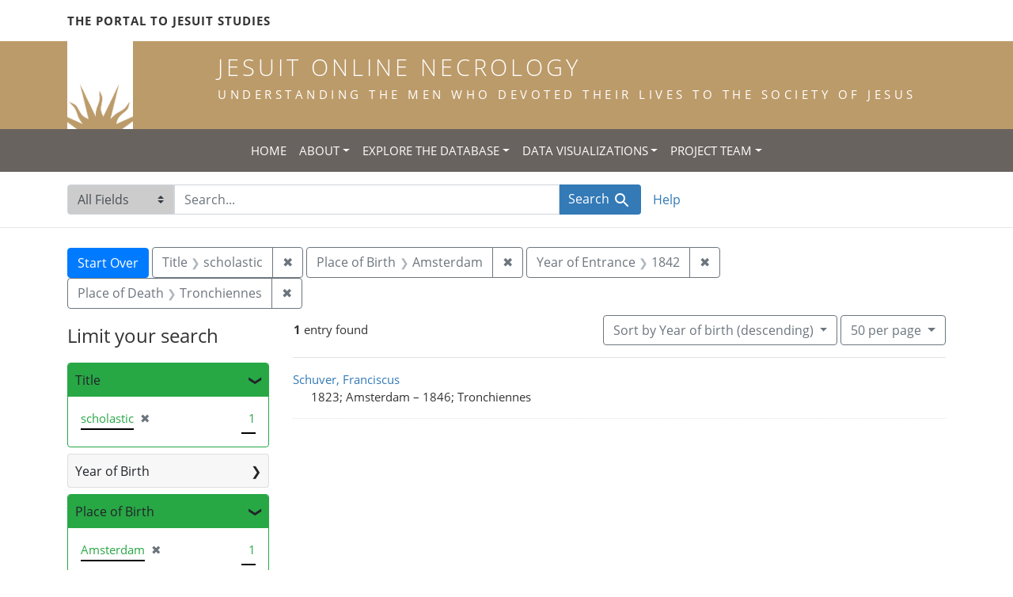

--- FILE ---
content_type: text/html; charset=utf-8
request_url: https://jesuitonlinenecrology.bc.edu/?f%5Bentrance_year_iti%5D%5B%5D=1842&f%5Bplace_of_birth_facet%5D%5B%5D=Amsterdam&f%5Bplace_of_death_facet%5D%5B%5D=Tronchiennes&f%5Btitle_facet%5D%5B%5D=scholastic&per_page=50&q=&search_field=all_fields&sort=birth_desc
body_size: 5117
content:

<!DOCTYPE html>
<html class="no-js" lang="en">
  <head>
    <meta charset="utf-8">
    <meta http-equiv="Content-Type" content="text/html; charset=utf-8">
    <meta name="viewport" content="width=device-width, initial-scale=1, shrink-to-fit=no">

    <!-- Internet Explorer use the highest version available -->
    <meta http-equiv="X-UA-Compatible" content="IE=edge">

    <title>Year of Entrance: 1842 / Place of Birth: Amsterdam / Place of Death: Tronchiennes / Title: scholastic - Jesuit Online Necrology Search Results</title>
    <link href="https://jesuitonlinenecrology.bc.edu/catalog/opensearch.xml" title="Jesuit Online Necrology" type="application/opensearchdescription+xml" rel="search" />
    <link rel="shortcut icon" type="image/x-icon" href="/assets/favicon-2ac77be714dcfe50cdeba749fef7e6f521083334a154e1f98c4592862c9f23f7.ico" />
    <link rel="stylesheet" media="all" href="/assets/application-4df41d5f4c3c192708a18aa2428e5ef17668a63f0fba292135946dd42141d097.css" />
    <script src="/assets/application-59eec9320c2466fcfd49b496754ac300e095ca7eae90e3a0e87c1a6f6f54b114.js"></script>
    <meta name="csrf-param" content="authenticity_token" />
<meta name="csrf-token" content="uJhaBtR-WFS6Pz2B0U7qZYjqMhSpMGsqMpM6M5245__L4HeDOPZNVLSMIuufGRj0l6zsH4d5ta4P-mNJkaK5Rg" />
      <meta name="totalResults" content="1" />
<meta name="startIndex" content="0" />
<meta name="itemsPerPage" content="50" />

  <link rel="alternate" type="application/rss+xml" title="RSS for results" href="/catalog.rss?f%5Bentrance_year_iti%5D%5B%5D=1842&amp;f%5Bplace_of_birth_facet%5D%5B%5D=Amsterdam&amp;f%5Bplace_of_death_facet%5D%5B%5D=Tronchiennes&amp;f%5Btitle_facet%5D%5B%5D=scholastic&amp;per_page=50&amp;q=&amp;search_field=all_fields&amp;sort=birth_desc" />
  <link rel="alternate" type="application/atom+xml" title="Atom for results" href="/catalog.atom?f%5Bentrance_year_iti%5D%5B%5D=1842&amp;f%5Bplace_of_birth_facet%5D%5B%5D=Amsterdam&amp;f%5Bplace_of_death_facet%5D%5B%5D=Tronchiennes&amp;f%5Btitle_facet%5D%5B%5D=scholastic&amp;per_page=50&amp;q=&amp;search_field=all_fields&amp;sort=birth_desc" />
  <link rel="alternate" type="application/json" title="JSON" href="/catalog.json?f%5Bentrance_year_iti%5D%5B%5D=1842&amp;f%5Bplace_of_birth_facet%5D%5B%5D=Amsterdam&amp;f%5Bplace_of_death_facet%5D%5B%5D=Tronchiennes&amp;f%5Btitle_facet%5D%5B%5D=scholastic&amp;per_page=50&amp;q=&amp;search_field=all_fields&amp;sort=birth_desc" />

    <!--- THIS IS TEXT TO SHOW -->
      <!-- Global site tag (gtag.js) - Google Analytics -->
 <!-- Google tag (gtag.js) -->
<script async src="https://www.googletagmanager.com/gtag/js?id=G-JV5MBTGVZS"></script>
<script>
  window.dataLayer = window.dataLayer || [];
  function gtag(){dataLayer.push(arguments);}
  gtag('js', new Date());

  gtag('config', 'G-JV5MBTGVZS');
</script>

  </head>
  <body class="blacklight-catalog blacklight-catalog-index">
    <header class="header">
  <!-- portal link container -->
  <div class="container-md">
      <div class="row">
        <div class="top-menu col-12">
          <span class="upper hidden-xs"><a href="https://www.jesuitportal.bc.edu" target="new" class="iajs">The Portal to Jesuit Studies</a></span>
          <ul class="nav navbar-nav bc-top-nav ">
            <!--
                <li>
                  <div class='nav-item user-signin'><a href="/users/sign_in">Sign in</a></div>
                </li>
            -->
          </ul>
        </div>
      </div>
    </div>
  </div>

  <!-- logo continer -->
  <div class="container-fluid brand-backgnd">
    <div class="container-md">
      <div class="brand">
        <a class="row site-header__link" href="/">
          <div class="col-md-2 col-sm-2 header-image">
            <img alt="Institute for Advanced Jesuit Studies" class="logo" src="/assets/bciajs_logo_transparent-c9c020bd7c4492ea218cf7136d6f885dbf37d7613344063eec18e282723f55cf.png" />
          </div>
          <div class="col-md-10 col-sm-10 header-text">
            <h1 class="upper header-title mt-3">Jesuit Online Necrology</h1>
            <h4 class="upper header-sub-title">Understanding the men who devoted their lives to the Society of Jesus</h4>
          </div>
        </a>
      </div>
    </div>
  </div>
</header>
    <nav id="skip-link" role="navigation" aria-label="Skip links">
      <a class="element-invisible element-focusable rounded-bottom py-2 px-3" data-turbolinks="false" href="#search_field">Skip to search</a>
      <a class="element-invisible element-focusable rounded-bottom py-2 px-3" data-turbolinks="false" href="#main-container">Skip to main content</a>
          <a class="element-invisible element-focusable rounded-bottom py-2 px-3" data-turbolinks="false" href="#documents">Skip to first result</a>

    </nav>
    <nav class="navbar navbar-expand-md topbar" role="navigation">

  <button class="navbar-toggler" type="button" data-toggle="collapse" data-target="#user-util-collapse" aria-controls="user-util-collapse" aria-expanded="false" aria-label="Toggle navigation">
    <span class="navbar-toggler-icon"></span>
  </button>

  <div class="container-fluid">  
    <div class="collapse navbar-collapse justify-content-md-center" id="user-util-collapse">
      <ul class="navbar-nav">
  <li class="nav-item"><a class="nav-link text-uppercase" href="/">Home</a></li>
  <li class="nav-item dropdown">
      <a class="nav-link dropdown-toggle text-uppercase" href="#" id="navbarAboutDropdown" role="button" data-toggle="dropdown" aria-haspopup="true" aria-expanded="false">About</a>
      <ul class="dropdown-menu" aria-labelledby="navbarAboutDropdown">
        <li><a class="dropdown-item" href="/pages/project">The Project</a></li>
        <li><a class="dropdown-item" href="/pages/source">The Source</a></li>
        <li><a class="dropdown-item" href="/pages/conventions">The Conventions</a></li>
        <li><a class="dropdown-item" href="/pages/names">The Names</a></li>
      </ul>
  </li>
  <li class="nav-item dropdown">
      <a class="nav-link dropdown-toggle text-uppercase" href="#" id="navbarAboutDropdown" role="button" data-toggle="dropdown" aria-haspopup="true" aria-expanded="false">Explore the Database</a>
      <ul class="dropdown-menu" aria-labelledby="navbarAboutDropdown">
        <li><a class="dropdown-item" href="/?search_field=all_fields&amp;q=">Browse the Database</a></li>
        <li><a class="dropdown-item" href="/pages/tips">Searching Tips/ FAQ</a></li>
      </ul>
  </li>
  <li class="nav-item dropdown">
      <a class="nav-link dropdown-toggle text-uppercase" href="#" id="navbarAboutDropdown" role="button" data-toggle="dropdown" aria-haspopup="true" aria-expanded="false">Data Visualizations</a>
      <ul class="dropdown-menu" aria-labelledby="navbarAboutDropdown">
        <li><a class="dropdown-item" href="/pages/mapping">Mapping the Necrologies</a></li>
        <li><a class="dropdown-item" href="/pages/tableau">Visualizing the Necrology</a></li>
      </ul>
  </li>
  <li class="nav-item dropdown">
      <a class="nav-link dropdown-toggle text-uppercase" href="#" id="navbarAboutDropdown" role="button" data-toggle="dropdown" aria-haspopup="true" aria-expanded="false">Project Team</a>
      <ul class="dropdown-menu" aria-labelledby="navbarAboutDropdown">
        <li><a class="dropdown-item" href="/pages/team">Project Team</a></li>
        <li><a class="dropdown-item" href="/pages/praxis">Praxis</a></li>
        <li><a class="dropdown-item" href="/pages/contact">Contact Us</a></li>
      </ul>
  </li>
  <!--
  
    <li class="nav-item"><a class="nav-link" href="/search_history">History</a>
</li>
  -->
  <!--li class="nav-item"><a class="nav-link" href="/pages">Pages</a></li-->
</ul>
    </div>
  </div>
</nav>

  <div class="navbar-search navbar" role="navigation">
    <div class="container search-navbar-jon">
      <form class="search-query-form" role="search" aria-label="Search" action="https://jesuitonlinenecrology.bc.edu/" accept-charset="UTF-8" method="get">
  <input type="hidden" name="f[entrance_year_iti][]" value="1842" />
<input type="hidden" name="f[place_of_birth_facet][]" value="Amsterdam" />
<input type="hidden" name="f[place_of_death_facet][]" value="Tronchiennes" />
<input type="hidden" name="f[title_facet][]" value="scholastic" />
<input type="hidden" name="per_page" value="50" />
<input type="hidden" name="sort" value="birth_desc" />
    <label for="search_field" class="sr-only">Search in</label>
  <div class="input-group">
    

        <select name="search_field" id="search_field" title="Targeted search options" class="custom-select search-field"><option selected="selected" value="all_fields">All Fields</option>
<option value="name">Name</option>
<option value="place">Place</option></select>

    <label for="q" class="sr-only">search for</label>
    <input type="text" name="q" id="q" value="" placeholder="Search..." class="search-q q form-control rounded-0" autocomplete="off" data-autocomplete-enabled="true" data-autocomplete-path="/catalog/suggest" />

    <span class="input-group-append">
      

      <button type="submit" class="btn btn-primary search-btn" id="search">
        <span class="submit-search-text">Search</span>
        <span class="blacklight-icons blacklight-icon-search" aria-hidden="true"><?xml version="1.0"?>
<svg width="24" height="24" viewBox="0 0 24 24" aria-label="Search" role="img">
  <title>Search</title>
  <path fill="none" d="M0 0h24v24H0V0z"/>
  <path d="M15.5 14h-.79l-.28-.27C15.41 12.59 16 11.11 16 9.5 16 5.91 13.09 3 9.5 3S3 5.91 3 9.5 5.91 16 9.5 16c1.61 0 3.09-.59 4.23-1.57l.27.28v.79l5 4.99L20.49 19l-4.99-5zm-6 0C7.01 14 5 11.99 5 9.5S7.01 5 9.5 5 14 7.01 14 9.5 11.99 14 9.5 14z"/>
</svg>
</span>
      </button>
    </span>
  </div>
</form>


      <div class="search-links clearfix">
        <p id="search-help" class="search-link"><a href="/pages/tips">Help</a></p>
        <!--p id="advanced-search" class="search-link"><a href="/advanced">Advanced Search</a></p-->
      </div>
    </div>
  </div>


  <main id="main-container" class="container" role="main" aria-label="Main content">
      <h1 class="sr-only top-content-title">Search</h1>

      <div id="appliedParams" class="clearfix constraints-container">
      <h2 class="sr-only">Search Constraints</h2>

      <a class="catalog_startOverLink btn btn-primary" href="/">Start Over</a>

      <span class="constraints-label sr-only">You searched for:</span>
      
<span class="btn-group applied-filter constraint filter filter-title_facet">
  <span class="constraint-value btn btn-outline-secondary">
      <span class="filter-name">Title</span>
      <span class="filter-value" title="scholastic">scholastic</span>
  </span>
    <a class="btn btn-outline-secondary remove" href="/?f%5Bentrance_year_iti%5D%5B%5D=1842&amp;f%5Bplace_of_birth_facet%5D%5B%5D=Amsterdam&amp;f%5Bplace_of_death_facet%5D%5B%5D=Tronchiennes&amp;per_page=50&amp;q=&amp;search_field=all_fields&amp;sort=birth_desc">
      <span class="remove-icon" aria-hidden="true">✖</span>
      <span class="sr-only">
        Remove constraint Title: scholastic
      </span>
</a></span>



<span class="btn-group applied-filter constraint filter filter-place_of_birth_facet">
  <span class="constraint-value btn btn-outline-secondary">
      <span class="filter-name">Place of Birth</span>
      <span class="filter-value" title="Amsterdam">Amsterdam</span>
  </span>
    <a class="btn btn-outline-secondary remove" href="/?f%5Bentrance_year_iti%5D%5B%5D=1842&amp;f%5Bplace_of_death_facet%5D%5B%5D=Tronchiennes&amp;f%5Btitle_facet%5D%5B%5D=scholastic&amp;per_page=50&amp;q=&amp;search_field=all_fields&amp;sort=birth_desc">
      <span class="remove-icon" aria-hidden="true">✖</span>
      <span class="sr-only">
        Remove constraint Place of Birth: Amsterdam
      </span>
</a></span>



<span class="btn-group applied-filter constraint filter filter-entrance_year_iti">
  <span class="constraint-value btn btn-outline-secondary">
      <span class="filter-name">Year of Entrance</span>
      <span class="filter-value" title="1842">1842</span>
  </span>
    <a class="btn btn-outline-secondary remove" href="/?f%5Bplace_of_birth_facet%5D%5B%5D=Amsterdam&amp;f%5Bplace_of_death_facet%5D%5B%5D=Tronchiennes&amp;f%5Btitle_facet%5D%5B%5D=scholastic&amp;per_page=50&amp;q=&amp;search_field=all_fields&amp;sort=birth_desc">
      <span class="remove-icon" aria-hidden="true">✖</span>
      <span class="sr-only">
        Remove constraint Year of Entrance: 1842
      </span>
</a></span>



<span class="btn-group applied-filter constraint filter filter-place_of_death_facet">
  <span class="constraint-value btn btn-outline-secondary">
      <span class="filter-name">Place of Death</span>
      <span class="filter-value" title="Tronchiennes">Tronchiennes</span>
  </span>
    <a class="btn btn-outline-secondary remove" href="/?f%5Bentrance_year_iti%5D%5B%5D=1842&amp;f%5Bplace_of_birth_facet%5D%5B%5D=Amsterdam&amp;f%5Btitle_facet%5D%5B%5D=scholastic&amp;per_page=50&amp;q=&amp;search_field=all_fields&amp;sort=birth_desc">
      <span class="remove-icon" aria-hidden="true">✖</span>
      <span class="sr-only">
        Remove constraint Place of Death: Tronchiennes
      </span>
</a></span>


    </div>



    <div class="row">
  <div class="col-md-12">
    <div id="main-flashes">
      <div class="flash_messages">
    
    
    
    
</div>

    </div>
  </div>
</div>


    <div class="row">
          <section id="content" class="col-lg-9 order-last" aria-label="search results">
        





<div id="sortAndPerPage" class="sort-pagination d-md-flex justify-content-between" role="navigation" aria-label="Results navigation">
  <nav class="pagination" role="region">
      <div class="page-links">
      <span class="page-entries">
        <strong>1</strong> entry found
      </span>
    </div> 

</nav>

  <div class="search-widgets">

          <div id="sort-dropdown" class="btn-group sort-dropdown">
  <button type="button" class="btn btn-outline-secondary dropdown-toggle" data-toggle="dropdown" aria-expanded="false">
    Sort<span class="d-none d-sm-inline"> by Year of birth (descending)</span> <span class="caret"></span>
  </button>

  <div class="dropdown-menu" role="menu">
      <a class="dropdown-item" role="menuitem" href="/?f%5Bentrance_year_iti%5D%5B%5D=1842&amp;f%5Bplace_of_birth_facet%5D%5B%5D=Amsterdam&amp;f%5Bplace_of_death_facet%5D%5B%5D=Tronchiennes&amp;f%5Btitle_facet%5D%5B%5D=scholastic&amp;per_page=50&amp;q=&amp;search_field=all_fields&amp;sort=relevance">Relevance</a>
      <a class="dropdown-item" role="menuitem" href="/?f%5Bentrance_year_iti%5D%5B%5D=1842&amp;f%5Bplace_of_birth_facet%5D%5B%5D=Amsterdam&amp;f%5Bplace_of_death_facet%5D%5B%5D=Tronchiennes&amp;f%5Btitle_facet%5D%5B%5D=scholastic&amp;per_page=50&amp;q=&amp;search_field=all_fields&amp;sort=name">Name</a>
      <a class="dropdown-item" role="menuitem" href="/?f%5Bentrance_year_iti%5D%5B%5D=1842&amp;f%5Bplace_of_birth_facet%5D%5B%5D=Amsterdam&amp;f%5Bplace_of_death_facet%5D%5B%5D=Tronchiennes&amp;f%5Btitle_facet%5D%5B%5D=scholastic&amp;per_page=50&amp;q=&amp;search_field=all_fields&amp;sort=birth_asc">Year of birth (ascending)</a>
      <a class="dropdown-item" role="menuitem" href="/?f%5Bentrance_year_iti%5D%5B%5D=1842&amp;f%5Bplace_of_birth_facet%5D%5B%5D=Amsterdam&amp;f%5Bplace_of_death_facet%5D%5B%5D=Tronchiennes&amp;f%5Btitle_facet%5D%5B%5D=scholastic&amp;per_page=50&amp;q=&amp;search_field=all_fields&amp;sort=birth_desc">Year of birth (descending)</a>
  </div>
</div>




          <span class="sr-only">Number of results to display per page</span>
  <div id="per_page-dropdown" class="btn-group per_page-dropdown">
  <button type="button" class="btn btn-outline-secondary dropdown-toggle" data-toggle="dropdown" aria-expanded="false">
    50<span class="sr-only"> per page</span><span class="d-none d-sm-inline"> per page</span> <span class="caret"></span>
  </button>

  <div class="dropdown-menu" role="menu">
      <a class="dropdown-item" role="menuitem" href="/?f%5Bentrance_year_iti%5D%5B%5D=1842&amp;f%5Bplace_of_birth_facet%5D%5B%5D=Amsterdam&amp;f%5Bplace_of_death_facet%5D%5B%5D=Tronchiennes&amp;f%5Btitle_facet%5D%5B%5D=scholastic&amp;per_page=10&amp;q=&amp;search_field=all_fields&amp;sort=birth_desc">10<span class="sr-only"> per page</span></a>
      <a class="dropdown-item" role="menuitem" href="/?f%5Bentrance_year_iti%5D%5B%5D=1842&amp;f%5Bplace_of_birth_facet%5D%5B%5D=Amsterdam&amp;f%5Bplace_of_death_facet%5D%5B%5D=Tronchiennes&amp;f%5Btitle_facet%5D%5B%5D=scholastic&amp;per_page=20&amp;q=&amp;search_field=all_fields&amp;sort=birth_desc">20<span class="sr-only"> per page</span></a>
      <a class="dropdown-item" role="menuitem" href="/?f%5Bentrance_year_iti%5D%5B%5D=1842&amp;f%5Bplace_of_birth_facet%5D%5B%5D=Amsterdam&amp;f%5Bplace_of_death_facet%5D%5B%5D=Tronchiennes&amp;f%5Btitle_facet%5D%5B%5D=scholastic&amp;per_page=50&amp;q=&amp;search_field=all_fields&amp;sort=birth_desc">50<span class="sr-only"> per page</span></a>
      <a class="dropdown-item" role="menuitem" href="/?f%5Bentrance_year_iti%5D%5B%5D=1842&amp;f%5Bplace_of_birth_facet%5D%5B%5D=Amsterdam&amp;f%5Bplace_of_death_facet%5D%5B%5D=Tronchiennes&amp;f%5Btitle_facet%5D%5B%5D=scholastic&amp;per_page=100&amp;q=&amp;search_field=all_fields&amp;sort=birth_desc">100<span class="sr-only"> per page</span></a>
  </div>
</div>



        

</div>
</div>


<h2 class="sr-only">Search Results</h2>

  <div id="documents" class="documents-list">
  <article data-document-id="11984" data-document-counter="1" itemscope="itemscope" itemtype="http://schema.org/Thing" class="document document-position-1">
  
    <div class="document-main-section">
      <a data-context-href="/catalog/11984/track?counter=1&amp;document_id=11984&amp;per_page=50&amp;search_id=179603241" itemprop="name" href="/catalog/11984">Schuver, Franciscus</a>
      
      
      <div class="tombstone">
        <span class="tombstone__birth">1823; Amsterdam</span>
        <span class="tombstone__connector"> – </span>
        <span class="tombstone__death">1846; Tronchiennes</span>
      </div>
    </div>
    
  
</article>
</div>





    </section>

    <section id="sidebar" class="page-sidebar col-lg-3 order-first" aria-label="limit your search">
            <div id="facets" class="facets sidenav facets-toggleable-md">
  <div class="facets-header">
    <h2 class="facets-heading">Limit your search</h2>

    <button class="navbar-toggler navbar-toggler-right" type="button" data-toggle="collapse" data-target="#facet-panel-collapse" aria-controls="facet-panel-collapse" aria-expanded="false" aria-label="Toggle facets">
      <span class="navbar-toggler-icon"></span>
</button>  </div>

  <div id="facet-panel-collapse" class="facets-collapse collapse">
      <div class="card facet-limit blacklight-title_facet facet-limit-active">
  <h3 class="card-header p-0 facet-field-heading" id="facet-title_facet-header">
    <button
      type="button"
      class="btn btn-block p-2 text-left collapse-toggle "
      data-toggle="collapse"
      data-target="#facet-title_facet"
      aria-expanded="true"
    >
          Title

    </button>
  </h3>
  <div id="facet-title_facet" aria-labelledby="facet-title_facet-header" class="panel-collapse facet-content collapse show">
    <div class="card-body">
              
    <ul class="facet-values list-unstyled">
      <li><span class="facet-label"><span class="selected">scholastic</span><a class="remove" href="/?f%5Bentrance_year_iti%5D%5B%5D=1842&amp;f%5Bplace_of_birth_facet%5D%5B%5D=Amsterdam&amp;f%5Bplace_of_death_facet%5D%5B%5D=Tronchiennes&amp;per_page=50&amp;q=&amp;search_field=all_fields&amp;sort=birth_desc"><span class="remove-icon" aria-hidden="true">✖</span><span class="sr-only">[remove]</span></a></span><span class="selected facet-count">1</span></li>
    </ul>




    </div>
  </div>
</div>

<div class="card facet-limit blacklight-birth_year_iti ">
  <h3 class="card-header p-0 facet-field-heading" id="facet-birth_year_iti-header">
    <button
      type="button"
      class="btn btn-block p-2 text-left collapse-toggle collapsed"
      data-toggle="collapse"
      data-target="#facet-birth_year_iti"
      aria-expanded="false"
    >
          Year of Birth

    </button>
  </h3>
  <div id="facet-birth_year_iti" aria-labelledby="facet-birth_year_iti-header" class="panel-collapse facet-content collapse ">
    <div class="card-body">
              
    <ul class="facet-values list-unstyled">
      <li><span class="facet-label"><a class="facet-select" href="/?f%5Bbirth_year_iti%5D%5B%5D=1823&amp;f%5Bentrance_year_iti%5D%5B%5D=1842&amp;f%5Bplace_of_birth_facet%5D%5B%5D=Amsterdam&amp;f%5Bplace_of_death_facet%5D%5B%5D=Tronchiennes&amp;f%5Btitle_facet%5D%5B%5D=scholastic&amp;per_page=50&amp;q=&amp;search_field=all_fields&amp;sort=birth_desc">1823</a></span><span class="facet-count">1</span></li>
    </ul>




    </div>
  </div>
</div>

<div class="card facet-limit blacklight-place_of_birth_facet facet-limit-active">
  <h3 class="card-header p-0 facet-field-heading" id="facet-place_of_birth_facet-header">
    <button
      type="button"
      class="btn btn-block p-2 text-left collapse-toggle "
      data-toggle="collapse"
      data-target="#facet-place_of_birth_facet"
      aria-expanded="true"
    >
          Place of Birth

    </button>
  </h3>
  <div id="facet-place_of_birth_facet" aria-labelledby="facet-place_of_birth_facet-header" class="panel-collapse facet-content collapse show">
    <div class="card-body">
              
    <ul class="facet-values list-unstyled">
      <li><span class="facet-label"><span class="selected">Amsterdam</span><a class="remove" href="/?f%5Bentrance_year_iti%5D%5B%5D=1842&amp;f%5Bplace_of_death_facet%5D%5B%5D=Tronchiennes&amp;f%5Btitle_facet%5D%5B%5D=scholastic&amp;per_page=50&amp;q=&amp;search_field=all_fields&amp;sort=birth_desc"><span class="remove-icon" aria-hidden="true">✖</span><span class="sr-only">[remove]</span></a></span><span class="selected facet-count">1</span></li>
    </ul>




    </div>
  </div>
</div>

<div class="card facet-limit blacklight-entrance_year_iti facet-limit-active">
  <h3 class="card-header p-0 facet-field-heading" id="facet-entrance_year_iti-header">
    <button
      type="button"
      class="btn btn-block p-2 text-left collapse-toggle "
      data-toggle="collapse"
      data-target="#facet-entrance_year_iti"
      aria-expanded="true"
    >
          Year of Entrance

    </button>
  </h3>
  <div id="facet-entrance_year_iti" aria-labelledby="facet-entrance_year_iti-header" class="panel-collapse facet-content collapse show">
    <div class="card-body">
              
    <ul class="facet-values list-unstyled">
      <li><span class="facet-label"><span class="selected">1842</span><a class="remove" href="/?f%5Bplace_of_birth_facet%5D%5B%5D=Amsterdam&amp;f%5Bplace_of_death_facet%5D%5B%5D=Tronchiennes&amp;f%5Btitle_facet%5D%5B%5D=scholastic&amp;per_page=50&amp;q=&amp;search_field=all_fields&amp;sort=birth_desc"><span class="remove-icon" aria-hidden="true">✖</span><span class="sr-only">[remove]</span></a></span><span class="selected facet-count">1</span></li>
    </ul>




    </div>
  </div>
</div>

<div class="card facet-limit blacklight-death_year_iti ">
  <h3 class="card-header p-0 facet-field-heading" id="facet-death_year_iti-header">
    <button
      type="button"
      class="btn btn-block p-2 text-left collapse-toggle collapsed"
      data-toggle="collapse"
      data-target="#facet-death_year_iti"
      aria-expanded="false"
    >
          Year of Death

    </button>
  </h3>
  <div id="facet-death_year_iti" aria-labelledby="facet-death_year_iti-header" class="panel-collapse facet-content collapse ">
    <div class="card-body">
              
    <ul class="facet-values list-unstyled">
      <li><span class="facet-label"><a class="facet-select" href="/?f%5Bdeath_year_iti%5D%5B%5D=1846&amp;f%5Bentrance_year_iti%5D%5B%5D=1842&amp;f%5Bplace_of_birth_facet%5D%5B%5D=Amsterdam&amp;f%5Bplace_of_death_facet%5D%5B%5D=Tronchiennes&amp;f%5Btitle_facet%5D%5B%5D=scholastic&amp;per_page=50&amp;q=&amp;search_field=all_fields&amp;sort=birth_desc">1846</a></span><span class="facet-count">1</span></li>
    </ul>




    </div>
  </div>
</div>

<div class="card facet-limit blacklight-place_of_death_facet facet-limit-active">
  <h3 class="card-header p-0 facet-field-heading" id="facet-place_of_death_facet-header">
    <button
      type="button"
      class="btn btn-block p-2 text-left collapse-toggle "
      data-toggle="collapse"
      data-target="#facet-place_of_death_facet"
      aria-expanded="true"
    >
          Place of Death

    </button>
  </h3>
  <div id="facet-place_of_death_facet" aria-labelledby="facet-place_of_death_facet-header" class="panel-collapse facet-content collapse show">
    <div class="card-body">
              
    <ul class="facet-values list-unstyled">
      <li><span class="facet-label"><span class="selected">Tronchiennes</span><a class="remove" href="/?f%5Bentrance_year_iti%5D%5B%5D=1842&amp;f%5Bplace_of_birth_facet%5D%5B%5D=Amsterdam&amp;f%5Btitle_facet%5D%5B%5D=scholastic&amp;per_page=50&amp;q=&amp;search_field=all_fields&amp;sort=birth_desc"><span class="remove-icon" aria-hidden="true">✖</span><span class="sr-only">[remove]</span></a></span><span class="selected facet-count">1</span></li>
    </ul>




    </div>
  </div>
</div>

</div></div>



    </section>

    </div>
  </main>

    <footer class="bcfooter">
  <div class="footer container mt-5">
      <div class="inner">
        <div class="row">
          <div class="col-12 my-3">
            <div class="pagebreak"></div>
          </div>
          <div class="col-12 footer-text mt-3">
            <p class="footer-title">Jesuit Online Necrology</p>
            <p>The Jesuit Online Necrology is founded by three institutions -- the Archivum Romanum Societatis Iesu, the Institute for Advanced Jesuit Studies at Boston College, and the Woodstock Theological Library at Georgetown University.</p>
            <div class="row my-4">
              <div class="col-sm-12 col-md-3"><img width="175" alt="Boston College Libraries" src="/assets/bc_library_logo_300-5622ffaeb656ebc6932dd187fae661ab661dfd045dbfa4eabac32bd54f9983cc.png" /></div>
              <p class="col-sm-12 col-md-9" id="lib-blurb">The Jesuit Online Necrology was developed by the Boston College Libraries. Learn more about the <a href="/pages/team">development team</a> and process.</p>
            </div>
          </div>
          <div class="col-12 footer-links">
            <ul class="site-links mt-2 mb-4">
              <li><a href="/pages/contact">Contact the Projects&#39; Editors</a></li>
              <li><a href="/pages/project">Learn More</a></li>
                <li>
                  <div class='nav-item user-signin'><a href="/users/sign_in">Staff sign in</a></div>
                </li>
            </ul>
          </div>
          <div class="col-12 copyright">
            <p>Copyright Trustees of Boston College</p>
          </div>
        </div>
      </div>
  </div>
</footer>
    <div id="blacklight-modal" class="modal fade" tabindex="-1" role="dialog" aria-hidden="true">
  <div class="modal-dialog modal-lg" role="document">
    <div class="modal-content">
    </div>
  </div>
</div>

  </body>
</html>
